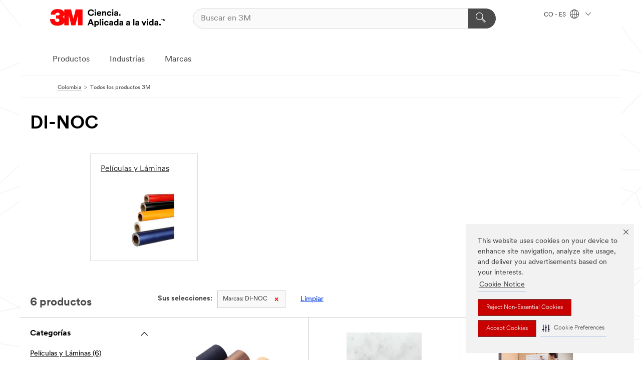

--- FILE ---
content_type: text/html; charset=UTF-8
request_url: https://www.3m.com.co/3M/es_CO/p/c/b/di-noc/
body_size: 13805
content:
<!DOCTYPE html>
<html lang="es-CO">
 <head><meta http-equiv="X-UA-Compatible" content="IE=EDGE"><script type="text/javascript" src="https://cdn-prod.securiti.ai/consent/auto_blocking/0638aaa2-354a-44c0-a777-ea4db9f7bf8a/db27e24d-aee0-4de3-b940-196e87e5a512.js"></script><script>(function(){var s=document.createElement('script');s.src='https://cdn-prod.securiti.ai/consent/cookie-consent-sdk-loader.js';s.setAttribute('data-tenant-uuid', '0638aaa2-354a-44c0-a777-ea4db9f7bf8a');s.setAttribute('data-domain-uuid', 'db27e24d-aee0-4de3-b940-196e87e5a512');s.setAttribute('data-backend-url', 'https://app.securiti.ai');s.setAttribute('data-skip-css', 'false');s.defer=true;var parent_node=document.head || document.body;parent_node.appendChild(s);})()</script><script src="https://tags.tiqcdn.com/utag/3m/redeploy-gdpr/prod/utag.sync.js"></script><script>if (typeof utag_data == 'undefined') utag_data = {};</script>
<title>DI-NOC | 3M Colombia</title>
  <meta charset="utf-8">
  <meta name="viewport" content="width=device-width, initial-scale=1.0">
<meta name="DCSext.Brand" content="DI-NOC">
<meta name="DCSext.Business" content="Transport & Electronic Bus Group">
<meta name="DCSext.CDC" content="KT">
<meta name="DCSext.Dimension_FUZE_Featured_Brands" content="DI-NOC">
<meta name="DCSext.Hierarchy" content="GPH19999">
<meta name="DCSext.ewcd_url" content="Z6_79L2HO02KO3O10Q639V7L0A534 | Z6_79L2HO02K0UHD0QDA6RMP87UP0">
<meta name="DCSext.locale" content="es_CO">
<meta name="DCSext.page" content="CORP_SNAPS_GPH_CO">
<meta name="DCSext.platform" content="FUZE">
<meta name="DCSext.site" content="CORP_SNAPS_GPH">
<meta name="WT.dcsvid" content="">
<meta name="application-name" content="MMM-ext">
<meta name="dc_coverage" content="CO">
<meta name="description" content="Todos los Productos">
<meta name="entity.categoryId" content="GPH19999">
<meta name="format-detection" content="telephone=no">
<meta name="generatedBySNAPS" content="true">
<meta http-equiv="cleartype" content="on">
<meta http-equiv="format-detection" content="telephone=no">
<meta http-equiv="imagetoolbar" content="no">
<meta name="mmmsite" content="CORP_SNAPS_GPH">
<meta name="pageTemplateId" content="PageSlot">
<meta name="mmm:serp" content="https://www.3m.com.co/3M/es_CO/p/c/b/di-noc/"/>
<link rel="canonical" href="https://www.3m.com.co/3M/es_CO/p/c/b/di-noc/" /><!--  <PageMap><DataObject type="server"><Attribute name="node">fd-5 | WebSphere_Portal</Attribute>
<Attribute name="placeUniquename">CORP_SNAPS_GPH</Attribute>
<Attribute name="sitebreadcrumb">Z6_79L2HO02K0UHD0QDA6RMP87UP0</Attribute>
<Attribute name="themeVersion">2025.12</Attribute>
<Attribute name="pageUniquename">CORP_SNAPS_GPH_CO</Attribute>
</DataObject>
<DataObject type="page"><Attribute name="site">Z6_79L2HO02KO3O10Q639V7L0A534 | CORP_SNAPS_GPH</Attribute>
<Attribute name="currentpage">Z6_79L2HO02K0UHD0QDA6RMP87UP0</Attribute>
<Attribute name="currentuniquename">CORP_SNAPS_GPH_CO</Attribute>
</DataObject>
</PageMap> --><link rel="shortcut icon" type="image/ico" href="/favicon.ico" />
<link rel="apple-touch-icon-precomposed" sizes="57x57" href="/3m_theme_assets/themes/3MTheme/assets/images/unicorn/3M_Bookmark_Icon_57x57.png" />
<link rel="apple-touch-icon-precomposed" sizes="60x60" href="/3m_theme_assets/themes/3MTheme/assets/images/unicorn/3M_Bookmark_Icon_60x60.png" />
<link rel="apple-touch-icon-precomposed" sizes="72x72" href="/3m_theme_assets/themes/3MTheme/assets/images/unicorn/3M_Bookmark_Icon_72x72.png" />
<link rel="apple-touch-icon-precomposed" sizes="76x76" href="/3m_theme_assets/themes/3MTheme/assets/images/unicorn/3M_Bookmark_Icon_76x76.png" />
<link rel="apple-touch-icon-precomposed" sizes="114x114" href="/3m_theme_assets/themes/3MTheme/assets/images/unicorn/3M_Bookmark_Icon_114x114.png" />
<link rel="apple-touch-icon-precomposed" sizes="120x120" href="/3m_theme_assets/themes/3MTheme/assets/images/unicorn/3M_Bookmark_Icon_120x120.png" />
<link rel="apple-touch-icon-precomposed" sizes="144x144" href="/3m_theme_assets/themes/3MTheme/assets/images/unicorn/3M_Bookmark_Icon_144x144.png" />
<link rel="apple-touch-icon-precomposed" sizes="152x152" href="/3m_theme_assets/themes/3MTheme/assets/images/unicorn/3M_Bookmark_Icon_152x152.png" />
<link rel="apple-touch-icon-precomposed" sizes="180x180" href="/3m_theme_assets/themes/3MTheme/assets/images/unicorn/3M_Bookmark_Icon_180x180.png" />
<meta name="msapplication-TileColor" content="#ffffff" />
<meta name="msapplication-square70x70logo" content="/3m_theme_assets/themes/3MTheme/assets/images/unicorn/smalltile.png" />
<meta name="msapplication-square150x150logo" content="/3m_theme_assets/themes/3MTheme/assets/images/unicorn/mediumtile.png" />
<meta name="msapplication-wide310x150logo" content="/3m_theme_assets/themes/3MTheme/assets/images/unicorn/widetile.png" />
<meta name="msapplication-square310x310logo" content="/3m_theme_assets/themes/3MTheme/assets/images/unicorn/largetile.png" />
<link rel="alternate" hreflang="es-GT" href="https://www.3m.com.gt/3M/es_GT/p/c/b/di-noc/" /><link rel="alternate" hreflang="ko-KR" href="https://www.3m.co.kr/3M/ko_KR/p/c/b/di-noc/" /><link rel="alternate" hreflang="es-MX" href="https://www.3m.com.mx/3M/es_MX/p/c/b/di-noc/" /><link rel="alternate" hreflang="fr-BE" href="https://www.3mbelgique.be/3M/fr_BE/p/c/b/di-noc/" /><link rel="alternate" hreflang="es-PA" href="https://www.3m.com.pa/3M/es_PA/p/c/b/di-noc/" /><link rel="alternate" hreflang="zh-TW" href="https://www.3m.com.tw/3M/zh_TW/p/c/b/di-noc/" /><link rel="alternate" hreflang="zh-HK" href="https://www.3m.com.hk/3M/zh_HK/p/c/b/di-noc/" /><link rel="alternate" hreflang="es-HN" href="https://www.3m.com.hn/3M/es_HN/p/c/b/di-noc/" /><link rel="alternate" hreflang="en-KW" href="https://www.3m.com.kw/3M/en_KW/p/c/b/di-noc/" /><link rel="alternate" hreflang="hu-HU" href="https://www.3mmagyarorszag.hu/3M/hu_HU/p/c/b/di-noc/" /><link rel="alternate" hreflang="th-TH" href="https://www.3m.co.th/3M/th_TH/p/c/b/di-noc/" /><link rel="alternate" hreflang="es-CL" href="https://www.3mchile.cl/3M/es_CL/p/c/b/di-noc/" /><link rel="alternate" hreflang="da-DK" href="https://www.3mdanmark.dk/3M/da_DK/p/c/b/di-noc/" /><link rel="alternate" hreflang="tr-TR" href="https://www.3m.com.tr/3M/tr_TR/p/c/b/di-noc/" /><link rel="alternate" hreflang="en-JM" href="https://www.3m.com.jm/3M/en_JM/p/c/b/di-noc/" /><link rel="alternate" hreflang="pt-PT" href="https://www.3m.com.pt/3M/pt_PT/p/c/b/di-noc/" /><link rel="alternate" hreflang="vi-VN" href="https://www.3m.com.vn/3M/vi_VN/p/c/b/di-noc/" /><link rel="alternate" hreflang="en-US" href="https://www.3m.com/3M/en_US/p/c/b/di-noc/" /><link rel="alternate" hreflang="sv-SE" href="https://www.3msverige.se/3M/sv_SE/p/c/b/di-noc/" /><link rel="alternate" hreflang="es-BO" href="https://www.3m.com.bo/3M/es_BO/p/c/b/di-noc/" /><link rel="alternate" hreflang="en-SG" href="https://www.3m.com.sg/3M/en_SG/p/c/b/di-noc/" /><link rel="alternate" hreflang="es-DO" href="https://www.3m.com.do/3M/es_DO/p/c/b/di-noc/" /><link rel="alternate" hreflang="en-NZ" href="https://www.3mnz.co.nz/3M/en_NZ/p/c/b/di-noc/" /><link rel="alternate" hreflang="es-UY" href="https://www.3m.com.uy/3M/es_UY/p/c/b/di-noc/" /><link rel="alternate" hreflang="de-CH" href="https://www.3mschweiz.ch/3M/de_CH/p/c/b/di-noc/" /><link rel="alternate" hreflang="en-HR" href="https://www.3m.com.hr/3M/hr_HR/p/c/b/di-noc/" /><link rel="alternate" hreflang="en-LV" href="https://www.3m.com.lv/3M/lv_LV/p/c/b/di-noc/" /><link rel="alternate" hreflang="en-ZA" href="https://www.3m.co.za/3M/en_ZA/p/c/b/di-noc/" /><link rel="alternate" hreflang="fi-FI" href="https://www.3msuomi.fi/3M/fi_FI/p/c/b/di-noc/" /><link rel="alternate" hreflang="en-IL" href="https://www.3misrael.co.il/3M/en_IL/p/c/b/di-noc/" /><link rel="alternate" hreflang="fr-FR" href="https://www.3mfrance.fr/3M/fr_FR/p/c/b/di-noc/" /><link rel="alternate" hreflang="de-AT" href="https://www.3maustria.at/3M/de_AT/p/c/b/di-noc/" /><link rel="alternate" hreflang="fr-CH" href="https://www.3msuisse.ch/3M/fr_CH/p/c/b/di-noc/" /><link rel="alternate" hreflang="en-ID" href="https://www.3m.co.id/3M/en_ID/p/c/b/di-noc/" /><link rel="alternate" hreflang="no-NO" href="https://www.3mnorge.no/3M/no_NO/p/c/b/di-noc/" /><link rel="alternate" hreflang="en-AU" href="https://www.3m.com.au/3M/en_AU/p/c/b/di-noc/" /><link rel="alternate" hreflang="en-LB" href="https://www.3m.com/3M/en_LB/p/c/b/di-noc/" /><link rel="alternate" hreflang="nl-NL" href="https://www.3mnederland.nl/3M/nl_NL/p/c/b/di-noc/" /><link rel="alternate" hreflang="fr-CA" href="https://www.3mcanada.ca/3M/fr_CA/p/c/b/di-noc/" /><link rel="alternate" hreflang="es-AR" href="https://www.3m.com.ar/3M/es_AR/p/c/b/di-noc/" /><link rel="alternate" hreflang="es-CR" href="https://www.3m.co.cr/3M/es_CR/p/c/b/di-noc/" /><link rel="alternate" hreflang="en-MY" href="https://www.3m.com.my/3M/en_MY/p/c/b/di-noc/" /><link rel="alternate" hreflang="es-SV" href="https://www.3m.com.sv/3M/es_SV/p/c/b/di-noc/" /><link rel="alternate" hreflang="pt-BR" href="https://www.3m.com.br/3M/pt_BR/p/c/b/di-noc/" /><link rel="alternate" hreflang="de-DE" href="https://www.3mdeutschland.de/3M/de_DE/p/c/b/di-noc/" /><link rel="alternate" hreflang="en-BG" href="https://www.3mbulgaria.bg/3M/bg_BG/p/c/b/di-noc/" /><link rel="alternate" hreflang="cs-CZ" href="https://www.3m.cz/3M/cs_CZ/p/c/b/di-noc/" /><link rel="alternate" hreflang="en-AE" href="https://www.3mae.ae/3M/en_AE/p/c/b/di-noc/" /><link rel="alternate" hreflang="pl-PL" href="https://www.3mpolska.pl/3M/pl_PL/p/c/b/di-noc/" /><link rel="alternate" hreflang="en-RS" href="https://www.3m.co.rs/3M/sr_RS/p/c/b/di-noc/" /><link rel="alternate" hreflang="en-EE" href="https://www.3m.com.ee/3M/et_EE/p/c/b/di-noc/" /><link rel="alternate" hreflang="sk-SK" href="https://www.3mslovensko.sk/3M/sk_SK/p/c/b/di-noc/" /><link rel="alternate" hreflang="en-HK" href="https://www.3m.com.hk/3M/en_HK/p/c/b/di-noc/" /><link rel="alternate" hreflang="it-IT" href="https://www.3mitalia.it/3M/it_IT/p/c/b/di-noc/" /><link rel="alternate" hreflang="en-RO" href="https://www.3m.com.ro/3M/ro_RO/p/c/b/di-noc/" /><link rel="alternate" hreflang="en-IE" href="https://www.3mireland.ie/3M/en_IE/p/c/b/di-noc/" /><link rel="alternate" hreflang="en-CA" href="https://www.3mcanada.ca/3M/en_CA/p/c/b/di-noc/" /><link rel="alternate" hreflang="en-NG" href="https://www.3mnigeria.com.ng/3M/en_NG/p/c/b/di-noc/" /><link rel="alternate" hreflang="en-PK" href="https://www.3m.com.pk/3M/en_PK/p/c/b/di-noc/" /><link rel="alternate" hreflang="nl-BE" href="https://www.3mbelgie.be/3M/nl_BE/p/c/b/di-noc/" /><link rel="alternate" hreflang="en-KE" href="https://www.3m.co.ke/3M/en_KE/p/c/b/di-noc/" /><link rel="alternate" hreflang="es-ES" href="https://www.3m.com.es/3M/es_ES/p/c/b/di-noc/" /><link rel="alternate" hreflang="en-MA" href="https://www.3mmaroc.ma/3M/fr_MA/p/c/b/di-noc/" /><link rel="alternate" hreflang="es-CO" href="https://www.3m.com.co/3M/es_CO/p/c/b/di-noc/" /><link rel="alternate" hreflang="en-SI" href="https://www.3m.com/3M/sl_SI/p/c/b/di-noc/" /><link rel="alternate" hreflang="en-QA" href="https://www.3m.com.qa/3M/en_QA/p/c/b/di-noc/" /><link rel="alternate" hreflang="en-KZ" href="https://www.3mkazakhstan.com/3M/ru_KZ/p/c/b/di-noc/" /><link rel="alternate" hreflang="en-SA" href="https://www.3m.com.sa/3M/en_SA/p/c/b/di-noc/" /><link rel="alternate" hreflang="en-LT" href="https://www.3mlietuva.lt/3M/lt_LT/p/c/b/di-noc/" /><link rel="alternate" hreflang="es-PY" href="https://www.3m.com.py/3M/es_PY/p/c/b/di-noc/" /><link rel="alternate" hreflang="en-GR" href="https://www.3mhellas.gr/3M/el_GR/p/c/b/di-noc/" /><link rel="alternate" hreflang="es-EC" href="https://www.3m.com.ec/3M/es_EC/p/c/b/di-noc/" /><link rel="alternate" hreflang="en-IN" href="https://www.3mindia.in/3M/en_IN/p/c/b/di-noc/" /><link rel="alternate" hreflang="es-NI" href="https://www.3m.com.ni/3M/es_NI/p/c/b/di-noc/" /><link rel="alternate" hreflang="en-TT" href="https://www.3m.com.tt/3M/en_TT/p/c/b/di-noc/" /><link rel="alternate" hreflang="es-PE" href="https://www.3m.com.pe/3M/es_PE/p/c/b/di-noc/" /><link rel="alternate" hreflang="en-PH" href="https://www.3mphilippines.com.ph/3M/en_PH/p/c/b/di-noc/" /><link rel="alternate" hreflang="en-GB" href="https://www.3m.co.uk/3M/en_GB/p/c/b/di-noc/" /><link rel="stylesheet" href="/3m_theme_assets/themes/3MTheme/assets/css/build/phoenix.css?v=3.183.1" />
<link rel="stylesheet" href="/3m_theme_assets/themes/3MTheme/assets/css/unicorn-icons.css?v=3.183.1" />
<link rel="stylesheet" media="print" href="/3m_theme_assets/themes/3MTheme/assets/css/build/unicorn-print.css?v=3.183.1" />
<link rel="stylesheet" href="/3m_theme_assets/static/MDS/mammoth.css?v=3.183.1" />
<!--[if IE]><![endif]-->
<!--[if (IE 8)|(IE 7)]>
<script type="text/javascript">
document.getElementById("js-main_style").setAttribute("href", "");
</script>

<![endif]-->
<!--[if lte IE 6]><![endif]-->
<script type="text/javascript" src="/3m_theme_assets/themes/3MTheme/assets/scripts/mmmSettings.js"></script><link rel="stylesheet" href="/3m_theme_assets/themes/3MTheme/assets/css/build/gsn.css" />
<link rel="stylesheet" href="/3m_theme_assets/themes/3MTheme/assets/css/static/MyAccountDropdown/MyAccountDropdown.css" />


<script>(window.BOOMR_mq=window.BOOMR_mq||[]).push(["addVar",{"rua.upush":"false","rua.cpush":"false","rua.upre":"false","rua.cpre":"false","rua.uprl":"false","rua.cprl":"false","rua.cprf":"false","rua.trans":"","rua.cook":"false","rua.ims":"false","rua.ufprl":"false","rua.cfprl":"false","rua.isuxp":"false","rua.texp":"norulematch","rua.ceh":"false","rua.ueh":"false","rua.ieh.st":"0"}]);</script>
                              <script>!function(e){var n="https://s.go-mpulse.net/boomerang/";if("False"=="True")e.BOOMR_config=e.BOOMR_config||{},e.BOOMR_config.PageParams=e.BOOMR_config.PageParams||{},e.BOOMR_config.PageParams.pci=!0,n="https://s2.go-mpulse.net/boomerang/";if(window.BOOMR_API_key="UWRYR-C88R8-XEZDS-AZ97P-LXP2F",function(){function e(){if(!o){var e=document.createElement("script");e.id="boomr-scr-as",e.src=window.BOOMR.url,e.async=!0,i.parentNode.appendChild(e),o=!0}}function t(e){o=!0;var n,t,a,r,d=document,O=window;if(window.BOOMR.snippetMethod=e?"if":"i",t=function(e,n){var t=d.createElement("script");t.id=n||"boomr-if-as",t.src=window.BOOMR.url,BOOMR_lstart=(new Date).getTime(),e=e||d.body,e.appendChild(t)},!window.addEventListener&&window.attachEvent&&navigator.userAgent.match(/MSIE [67]\./))return window.BOOMR.snippetMethod="s",void t(i.parentNode,"boomr-async");a=document.createElement("IFRAME"),a.src="about:blank",a.title="",a.role="presentation",a.loading="eager",r=(a.frameElement||a).style,r.width=0,r.height=0,r.border=0,r.display="none",i.parentNode.appendChild(a);try{O=a.contentWindow,d=O.document.open()}catch(_){n=document.domain,a.src="javascript:var d=document.open();d.domain='"+n+"';void(0);",O=a.contentWindow,d=O.document.open()}if(n)d._boomrl=function(){this.domain=n,t()},d.write("<bo"+"dy onload='document._boomrl();'>");else if(O._boomrl=function(){t()},O.addEventListener)O.addEventListener("load",O._boomrl,!1);else if(O.attachEvent)O.attachEvent("onload",O._boomrl);d.close()}function a(e){window.BOOMR_onload=e&&e.timeStamp||(new Date).getTime()}if(!window.BOOMR||!window.BOOMR.version&&!window.BOOMR.snippetExecuted){window.BOOMR=window.BOOMR||{},window.BOOMR.snippetStart=(new Date).getTime(),window.BOOMR.snippetExecuted=!0,window.BOOMR.snippetVersion=12,window.BOOMR.url=n+"UWRYR-C88R8-XEZDS-AZ97P-LXP2F";var i=document.currentScript||document.getElementsByTagName("script")[0],o=!1,r=document.createElement("link");if(r.relList&&"function"==typeof r.relList.supports&&r.relList.supports("preload")&&"as"in r)window.BOOMR.snippetMethod="p",r.href=window.BOOMR.url,r.rel="preload",r.as="script",r.addEventListener("load",e),r.addEventListener("error",function(){t(!0)}),setTimeout(function(){if(!o)t(!0)},3e3),BOOMR_lstart=(new Date).getTime(),i.parentNode.appendChild(r);else t(!1);if(window.addEventListener)window.addEventListener("load",a,!1);else if(window.attachEvent)window.attachEvent("onload",a)}}(),"".length>0)if(e&&"performance"in e&&e.performance&&"function"==typeof e.performance.setResourceTimingBufferSize)e.performance.setResourceTimingBufferSize();!function(){if(BOOMR=e.BOOMR||{},BOOMR.plugins=BOOMR.plugins||{},!BOOMR.plugins.AK){var n=""=="true"?1:0,t="",a="aoioxpaxyzh3s2ltnjbq-f-044c2273f-clientnsv4-s.akamaihd.net",i="false"=="true"?2:1,o={"ak.v":"39","ak.cp":"832420","ak.ai":parseInt("281472",10),"ak.ol":"0","ak.cr":9,"ak.ipv":4,"ak.proto":"h2","ak.rid":"15772152","ak.r":47376,"ak.a2":n,"ak.m":"dscx","ak.n":"essl","ak.bpcip":"3.144.235.0","ak.cport":58862,"ak.gh":"23.200.85.101","ak.quicv":"","ak.tlsv":"tls1.3","ak.0rtt":"","ak.0rtt.ed":"","ak.csrc":"-","ak.acc":"","ak.t":"1769171523","ak.ak":"hOBiQwZUYzCg5VSAfCLimQ==5Sbgl0gpJVEt8aSGlFZZ1ZPI2rX3Eo/[base64]/ufHLdrf9WM0voKZ6X03qJnr7EqVhhAy4r3KDuLEgF09AbdlM9iKWXmSciwp38MmtMs3lqhSGkCHzJywxEH8iXn4eaH2CKJ4X0yWkLm1OQVb5zow27I0HTEqwAm8tWOxxs+ULmeL0NaJE6QVA9ltoKH2qtlQ5RAkG0=","ak.pv":"279","ak.dpoabenc":"","ak.tf":i};if(""!==t)o["ak.ruds"]=t;var r={i:!1,av:function(n){var t="http.initiator";if(n&&(!n[t]||"spa_hard"===n[t]))o["ak.feo"]=void 0!==e.aFeoApplied?1:0,BOOMR.addVar(o)},rv:function(){var e=["ak.bpcip","ak.cport","ak.cr","ak.csrc","ak.gh","ak.ipv","ak.m","ak.n","ak.ol","ak.proto","ak.quicv","ak.tlsv","ak.0rtt","ak.0rtt.ed","ak.r","ak.acc","ak.t","ak.tf"];BOOMR.removeVar(e)}};BOOMR.plugins.AK={akVars:o,akDNSPreFetchDomain:a,init:function(){if(!r.i){var e=BOOMR.subscribe;e("before_beacon",r.av,null,null),e("onbeacon",r.rv,null,null),r.i=!0}return this},is_complete:function(){return!0}}}}()}(window);</script></head>
<body class="MMM--bodyContain MMM--body_1440"><div class="MMM--skipMenu" id="top"><ul class="MMM--skipList"><li><a href="#js-gsnMenu">Ir al CO de navegación</a></li><li><a href="#ssnMenu">Ir al CORP_SNAPS_GPH de navegación</a></li><li><a href="#pageContent">Ir al contenido de página</a></li><li><a href="#js-searchBar">Ir al motor de búsqueda</a></li><li><a href="#help--links">Ir a la información de contacto</a></li><li><a href="/3M/es_CO/inicio/mapa-del-sitio/">Ir al Mapa del Sitio</a></li></ul>
</div>

    <div id="js-bodyWrapper" class="MMM--themeWrapper">
        <div class="m-dropdown-list_overlay"></div>
    <nav class="m-nav">      
      <div class="is-header_container h-fitWidth m-header_container">
        <div class="m-header">          
          <a href="/3M/es_CO/inicio/" aria-label="3M Logo - Opens in a new window" class="is-3MLogo m-header_logo l-smallMarginRight h-linkNoUnderline l-centerVertically" title="3M en Colombia">
            <img class="h-onDesktop m-header_logoImg" src="/3m_theme_assets/themes/3MTheme/assets/images/unicorn/Logo-es.png" alt="Logo 3M" />
            <img class="h-notOnDesktop l-img" src="/3m_theme_assets/themes/3MTheme/assets/images/unicorn/Logo_mobile.png" alt="Logo 3M" />
          </a>                          

          

<div class="m-header_search l-smallMarginRight">
  <form class="h-fitHeight" id="typeahead-root" action="/3M/es_CO/p/">
    <input id="js-searchBar" class="m-header_searchbar h-fitWidth h-fitHeight l-centerVertically is-searchbar" name="Ntt" type="search" placeholder="Buscar en 3M" aria-label="Buscar">
    <button class="m-header_searchbutton" type="submit" value="Buscar" aria-label="Buscar">
      <i class="MMM--icn MMM--icn_search color--white"></i>
    </button>
  </form>
</div>


          <div style="display: inline-block" class="h-notOnDesktop">
            <div class="m-header_menu l-centerVertically h-notOnDesktop">
              <a href="#" class="h-linkNoUnderline link--dark is-header_menuLink is-collapsed m-header_menuLink" aria-haspopup="true" aria-controls="navOptions" aria-label="Abrir Búsqueda" data-openlabel="Abrir Búsqueda" data-closelabel="Cerrar">
                <i class="MMM--icn MMM--icn_hamburgerMenu is-header_menuIcon m-header_menuIcn"></i>
              </a>
              <i class="MMM--icn MMM--icn_close link--dark m-header_hiddenIcn m-header_menuIcn"></i>
            </div>
          </div>
          <div class="m-header--fix"></div>
        </div>
                
        
        <div class="m-header-madbar h-notOnDesktop">
          <div class="MAD-Bar">
            <div class="m-account mad-section">
              
            </div>
          </div>
        </div>
                
        <div class="m-header_overlay"></div>
        
        <!-- Profile Management Pop-Up -->

        <div class="is-dropdown h-hidden m-navbar_container">
          <div class="m-navbar_overlay h-fitHeight h-notOnMobile is-overlay h-notOnDesktop"></div>
          <div class="m-navbar">
            <div class="m-navbar_level-1 js-navbar_level-1">

              
              <div class="m-navbar_localization l-centerVertically">
                <a href="#" class="link--dark l-centerVertically is-localeToggle">CO - ES
                  <i class="MMM--icn MMM--icn_localizationGlobe l-centerVertically m-navbar_localGlobe" style="padding-left: 5px;"></i>
                  <i class="MMM--icn MMM--icn_down_arrow h-onDesktop" style="padding-left: 10px; font-size: 11px;"></i></a>
              </div>
              <div id="js-gsnMenu" class="m-navbar_nav">

                
<ul id="navOptions" role="menubar">
<li class="m-navbar_listItem">
        <a href="#" id="navbar_link-products" class="is-navbar_link m-navbar_link" aria-haspopup="true" aria-expanded="false">Productos</a>
      </li><li class="m-navbar_listItem">
        <a href="#" id="navbar_link-industries" class="is-navbar_link m-navbar_link" aria-haspopup="true" aria-expanded="false">Industrias</a>
      </li><li class="m-navbar_listItem">
        <a href="#" id="navbar_link-brands" class="is-navbar_link m-navbar_link" aria-haspopup="true" aria-expanded="false">Marcas</a>
      </li>
</ul>
<div class="m-navbar_localOverlay is-localePopUp h-hidden">
  <div class="m-navbar_localPopup m-navbar_popup font--standard" aria-modal="true" role="dialog" aria-label="language switcher dialog">
    <button
      class="m-navbar-localClose m-btn--close color--silver is-close h-notOnDesktop"
      aria-label="Cerrar"><i class="MMM--icn MMM--icn_close"></i></button>
    <div class="font--standard m-navbar_popupTitle">3M en Colombia</div>
    <form>
      <div class="font--standard m-navbar_popupOptions"><input type="radio" name="locale" value="https://www.3m.com.co/3M/es_CO/p/c/b/di-noc/" id="locale-co-es" class="m-radioInput" checked>
      	    <label class="m-radioInput_label" for="locale-co-es">Espa&ntilde;ol - ES</label><br></div>
      <a href="https://www.3m.com/3M/en_US/select-location/" aria-label="Change 3M Location" class="link">Change 3M Location</a>
      <button type="submit" value="Enviar" class="m-btn m-btn--red m-navbar_localeSave is-saveLocale">Guardar</button>
    </form>
  </div>
  <div class="m-overlay h-onDesktop is-close"></div>
</div>
              </div>
            </div>

            <div class="m-dropdown-list js-navbar_level-2">

              <!-- Dropdown Lists Header -->
<div class="m-dropdown-list_header">
  <button class="m-dropdown-list_backBtn js-dropdown-list_backBtn">
    <i class="MMM--icn MMM--icn_lt2"></i>
  </button>
  <div class="m-dropdown-list_title">
<label id="dropdown-list_products-title">Productos</label>
      <label id="dropdown-list_industries-title">Industrias</label>
      <label id="dropdown-list_brands-title">Marcas</label>
      
  </div>
</div><!-- End of the dropdown list header --><ul id="products-list" class="l-dropdown-list_container" role="menu" aria-hidden="true"><li class="l-dropdown-list" role="menuitem">
      <a href="/3M/es_CO/p/c/abrasivos/" aria-label="Abrasivos" class="isInside MMM--basicLink">
        Abrasivos
      </a>
    </li><li class="l-dropdown-list" role="menuitem">
      <a href="/3M/es_CO/p/c/acabados/" aria-label="Acabados" class="isInside MMM--basicLink">
        Acabados
      </a>
    </li><li class="l-dropdown-list" role="menuitem">
      <a href="/3M/es_CO/p/c/adhesivos/" aria-label="Adhesivos, Selladores y Masillas" class="isInside MMM--basicLink">
        Adhesivos, Selladores y Masillas
      </a>
    </li><li class="l-dropdown-list" role="menuitem">
      <a href="/3M/es_CO/p/c/casa/" aria-label="Casa" class="isInside MMM--basicLink">
        Casa
      </a>
    </li><li class="l-dropdown-list" role="menuitem">
      <a href="/3M/es_CO/p/c/cintas/" aria-label="Cintas" class="isInside MMM--basicLink">
        Cintas
      </a>
    </li><li class="l-dropdown-list" role="menuitem">
      <a href="/3M/es_CO/p/c/compuestos-abrillantadores/" aria-label="Compuestos y Abrillantadores" class="isInside MMM--basicLink">
        Compuestos y Abrillantadores
      </a>
    </li><li class="l-dropdown-list" role="menuitem">
      <a href="/3M/es_CO/p/c/electrico/" aria-label="Eléctrico" class="isInside MMM--basicLink">
        Eléctrico
      </a>
    </li><li class="l-dropdown-list" role="menuitem">
      <a href="/3M/es_CO/p/c/epp/" aria-label="Equipo de Protección Personal" class="isInside MMM--basicLink">
        Equipo de Protección Personal
      </a>
    </li><li class="l-dropdown-list" role="menuitem">
      <a href="/3M/es_CO/p/c/etiquetas/" aria-label="Etiquetas" class="isInside MMM--basicLink">
        Etiquetas
      </a>
    </li><li class="l-dropdown-list" role="menuitem">
      <a href="/3M/es_CO/p/c/herramientas-equipo/" aria-label="Herramientas y Equipos" class="isInside MMM--basicLink">
        Herramientas y Equipos
      </a>
    </li><li class="l-dropdown-list" role="menuitem">
      <a href="/3M/es_CO/p/c/lubricantes/" aria-label="Lubricantes" class="isInside MMM--basicLink">
        Lubricantes
      </a>
    </li><li class="l-dropdown-list" role="menuitem">
      <a href="/3M/es_CO/p/c/material-oficina/" aria-label="Material de Oficina" class="isInside MMM--basicLink">
        Material de Oficina
      </a>
    </li><li class="l-dropdown-list" role="menuitem">
      <a href="/3M/es_CO/p/c/materiales-avanzados/" aria-label="Materiales Avanzados" class="isInside MMM--basicLink">
        Materiales Avanzados
      </a>
    </li><li class="l-dropdown-list" role="menuitem">
      <a href="/3M/es_CO/p/c/medico/" aria-label="Médico" class="isInside MMM--basicLink">
        Médico
      </a>
    </li><li class="l-dropdown-list" role="menuitem">
      <a href="/3M/es_CO/p/c/peliculas-laminas/" aria-label="Películas y Láminas" class="isInside MMM--basicLink">
        Películas y Láminas
      </a>
    </li><li class="l-dropdown-list" role="menuitem">
      <a href="/3M/es_CO/p/c/productos-limpieza/" aria-label="Productos de Limpieza" class="isInside MMM--basicLink">
        Productos de Limpieza
      </a>
    </li><li class="l-dropdown-list" role="menuitem">
      <a href="/3M/es_CO/p/c/senalizacion-marcado/" aria-label="Señalización y Marcado" class="isInside MMM--basicLink">
        Señalización y Marcado
      </a>
    </li><li class="l-dropdown-list" role="menuitem">
      <a href="/3M/es_CO/p/c/suministros-pruebas-laboratorio/" aria-label="Suministros y Pruebas de Laboratorio" class="isInside MMM--basicLink">
        Suministros y Pruebas de Laboratorio
      </a>
    </li><li class="l-dropdown-list_last-item" role="menuitem"><a class="l-dropdown-list_view-all-products" href="/3M/es_CO/p/">Todos los Productos de 3M</a>     
      <button class="m-btn js-backtoTopBtn">
        <i class="MMM--icn MMM--icn_arrowUp"></i>
      </button>
    </li></ul>
<ul id="industries-list" class="l-dropdown-list_container" role="menu" aria-hidden="true"><li class="l-dropdown-list" role="menuitem">
      <a href="/3M/es_CO/automotriz/" aria-label="Automotriz" class="MMM--basicLink">
        Automotriz
      </a>
    </li><li class="l-dropdown-list" role="menuitem">
      <a href="/3M/es_CO/diseno-y-construccion/" aria-label="Diseño y Construcción" class="MMM--basicLink">
        Diseño y Construcción
      </a>
    </li><li class="l-dropdown-list" role="menuitem">
      <a href="/3M/es_CO/electronica/" aria-label="Electrónicos" class="MMM--basicLink">
        Electrónicos
      </a>
    </li><li class="l-dropdown-list" role="menuitem">
      <a href="/3M/es_CO/energia/" aria-label="Energía" class="MMM--basicLink">
        Energía
      </a>
    </li><li class="l-dropdown-list" role="menuitem">
      <a href="/3M/es_CO/manufactura/" aria-label="Manufactura" class="MMM--basicLink">
        Manufactura
      </a>
    </li><li class="l-dropdown-list" role="menuitem">
      <a href="/3M/es_CO/seguridad/" aria-label="Seguridad" class="MMM--basicLink">
        Seguridad
      </a>
    </li><li class="l-dropdown-list" role="menuitem">
      <a href="/3M/es_CO/soluciones-comerciales/" aria-label="Soluciones comerciales" class="MMM--basicLink">
        Soluciones comerciales
      </a>
    </li><li class="l-dropdown-list" role="menuitem">
      <a href="/3M/es_CO/consumo/" aria-label="Soluciones para consumo" class="MMM--basicLink">
        Soluciones para consumo
      </a>
    </li><li class="l-dropdown-list" role="menuitem">
      <a href="/3M/es_CO/transporte/" aria-label="Transporte" class="MMM--basicLink">
        Transporte
      </a>
    </li><div class="l-dropdown-list_industries-image">
      <img class="img img_stretch mix-MMM--img_fancy" src="https://multimedia.3m.com/mws/media/1812021O/industry-feature-image.png" alt="Un trabajador de una fábrica de automóviles que inspecciona la línea de producción.">
      <p>En 3M, descubrimos e innovamos en casi toda industria para ayudar a resolver problemas alrededor del mundo.</p>
    </div></ul>
<ul id="brands-list" class="l-dropdown-list_container" role="menu" aria-hidden="true"><li class="l-dropdown-list l-dropdown-list_brands" role="menuitem">  
      <div class="l-dropdown-logo_container">
        <div class="l-dropdown-logo_sprite">
          <img src="https://multimedia.3m.com/mws/media/1815182O/littmann-brand-logo.png" alt="3M™ Littmann® Estetoscopios">
        </div>
        <label class="l-dropdown-logo_label">3M™ Littmann® Estetoscopios</label>
      </div>  
      <div class="l-dropdown-links_container"><a class="m-btn m-btn--red m-btn--fullWidth" href="/3M/es_CO/p/c/b/littmann/" aria-label="3M™ Littmann® Estetoscopios Productos" >Productos</a>
      </div>
    </li><li class="l-dropdown-list l-dropdown-list_brands" role="menuitem">  
      <div class="l-dropdown-logo_container">
        <div class="l-dropdown-logo_sprite">
          <img src="https://multimedia.3m.com/mws/media/1815179O/command-brand-logo.png" alt="Command™">
        </div>
        <label class="l-dropdown-logo_label">Command™</label>
      </div>  
      <div class="l-dropdown-links_container"><a class="m-btn m-btn--red m-btn--fullWidth" href="/3M/es_CO/p/c/b/command/" aria-label="Productos Command™" >Productos</a>
      </div>
    </li><li class="l-dropdown-list l-dropdown-list_brands" role="menuitem">  
      <div class="l-dropdown-logo_container">
        <div class="l-dropdown-logo_sprite">
          <img src="https://multimedia.3m.com/mws/media/1815183O/nexcare-brand-logo.png" alt="Nexcare™">
        </div>
        <label class="l-dropdown-logo_label">Nexcare™</label>
      </div>  
      <div class="l-dropdown-links_container"><a class="m-btn m-btn--red m-btn--fullWidth" href="/3M/es_CO/p/c/b/nexcare/" aria-label="Productos Nexcare™" >Productos</a><a href="https://www.nexcare.3m.com.co/3M/es_CO/nexcare-la/" class="m-btn m-btn--light m-btn--fullWidth" aria-label="Marca Nexcare™">Sitio de Marca<i class="MMM--icn MMM--icn_arrowJump"></i></a>
      </div>
    </li><li class="l-dropdown-list l-dropdown-list_brands" role="menuitem">  
      <div class="l-dropdown-logo_container">
        <div class="l-dropdown-logo_sprite">
          <img src="https://multimedia.3m.com/mws/media/1815184O/post-it-brand-logo.png" alt="Post-it®">
        </div>
        <label class="l-dropdown-logo_label">Post-it®</label>
      </div>  
      <div class="l-dropdown-links_container"><a class="m-btn m-btn--red m-btn--fullWidth" href="/3M/es_CO/p/c/b/post-it/" aria-label="Productos Post-it®" >Productos</a>
      </div>
    </li><li class="l-dropdown-list l-dropdown-list_brands" role="menuitem">  
      <div class="l-dropdown-logo_container">
        <div class="l-dropdown-logo_sprite">
          <img src="https://multimedia.3m.com/mws/media/1815186O/scotch-brite-brand-logo.png" alt="Scotch-Brite™">
        </div>
        <label class="l-dropdown-logo_label">Scotch-Brite™</label>
      </div>  
      <div class="l-dropdown-links_container"><a class="m-btn m-btn--red m-btn--fullWidth" href="/3M/es_CO/p/c/b/scotch-brite/" aria-label="Productos Scotch-Brite™" >Productos</a>
      </div>
    </li><li class="l-dropdown-list l-dropdown-list_brands" role="menuitem">  
      <div class="l-dropdown-logo_container">
        <div class="l-dropdown-logo_sprite">
          <img src="https://multimedia.3m.com/mws/media/1815185O/scotch-brand-brand-logo.png" alt="Scotch™">
        </div>
        <label class="l-dropdown-logo_label">Scotch™</label>
      </div>  
      <div class="l-dropdown-links_container"><a class="m-btn m-btn--red m-btn--fullWidth" href="/3M/es_CO/p/c/b/scotch/" aria-label="Productos Scotch™" >Productos</a>
      </div>
    </li>  
  <li class="l-dropdown-list_viewbrands"></li>
</ul>

            </div>            
          </div>
        </div>
      </div>
    </nav>
    <div class="m-navbar_profileOverlay is-profileToggle is-close h-hidden"></div>
    <div class="m-navbar_signInOverlay m-overlay is-signInToggle is-close h-hidden"></div>
<div class="MMM--site-bd">
  <div class="MMM--grids" id="pageContent">
  <div class="MMM--siteNav">
  <div class="MMM--breadcrumbs_theme">
  <ol class="MMM--breadcrumbs-list" itemscope itemtype="https://schema.org/BreadcrumbList"><li itemprop="itemListElement" itemscope itemtype="https://schema.org/ListItem"><a href="/3M/es_CO/inicio/" itemprop="item"><span itemprop="name">Colombia</span></a><i class="MMM--icn MMM--icn_breadcrumb"></i>
          <meta itemprop="position" content="1" /></li><li itemprop="itemListElement" itemscope itemtype="https://schema.org/ListItem"><span itemprop="name">Todos los productos 3M</span><link itemprop="url" href="/3M/es_CO/p/"><meta itemprop="position" content="2" /></li></ol>
  
</div>

        </div><div class="hiddenWidgetsDiv">
	<!-- widgets in this container are hidden in the UI by default -->
	<div class='component-container ibmDndRow hiddenWidgetsContainer id-Z7_79L2HO02K0UHD0QDA6RMP87UP5' name='ibmHiddenWidgets' ></div><div style="clear:both"></div>
</div>

<div class="MMM--grids">
  <div class='component-container MMM--grids-col_single MMM--grids-col ibmDndColumn id-Z7_79L2HO02K0UHD0QDA6RMP87UP3' name='ibmMainContainer' ><div class='component-control id-Z7_79L2HO02K0UHD0QDA6RMP87HR2' ><span id="Z7_79L2HO02K0UHD0QDA6RMP87HR2"></span><html><head><meta name="viewport" content="width=device-width"/><script>window.__INITIAL_DATA = {"queryId":"3ecf5afc-e2db-41d7-a07a-f1679c69dd92","endpoints":{"pcpShowNext":"https://www.3m.com.co/snaps2/api/pcp-show-next/https/www.3m.com.co/3M/es_CO/p/c/b/di-noc/","pcpFilter":"https://www.3m.com.co/snaps2/api/pcp/https/www.3m.com.co/3M/es_CO/p/c/b/di-noc/","analyticsUrl":"https://searchapi.3m.com/search/analytics/v1/public/signal/?client=3mcom","pcpShowMoreHidden":"","snapServerUrl":"https://www.3m.com.co/snaps2/"},"total":6,"greater":false,"items":[{"hasMoreOptions":true,"imageUrl":"https://multimedia.3m.com/mws/media/2285034J/af-product-image-main.jpg","altText":"af-product-image-main.tif","name":"Acabados Arquitectónicos 3M™ DI-NOC™","url":"https://www.3m.com.co/3M/es_CO/p/d/b5005444006/","isParent":true,"position":0,"stockNumber":"B5005444006","originalMmmid":"B5005444006","displayScope":["3mcom"]},{"hasMoreOptions":true,"imageUrl":"https://multimedia.3m.com/mws/media/1042118J/st-024til.jpg","altText":"ST-024TIL.jpg","name":"Acabados Arquitectónicos 3M™ DI-NOC™ para Parede de Azulejo","url":"https://www.3m.com.co/3M/es_CO/p/d/b5005063080/","isParent":true,"position":1,"stockNumber":"B5005063080","originalMmmid":"B5005063080","displayScope":["3mcom"]},{"hasMoreOptions":false,"imageUrl":"https://multimedia.3m.com/mws/media/768644J/3m-whiteboard-film-wh-111.jpg","altText":"111.jpg","name":"Película de Pizarra 3M™ DI-NOC™ WH-111, Superficie Funcional, 1250 mm x 30 m","url":"https://www.3m.com.co/3M/es_CO/p/d/v000585726/","isParent":true,"position":2,"stockNumber":"JR420074668","originalMmmid":"JR420074668","displayScope":["3mcom"]},{"hasMoreOptions":false,"imageUrl":"https://multimedia.3m.com/mws/media/2397998J/3m-di-noc-architectural-finishes-e-series-po-polyolefin-film-main-image.jpg","altText":"non-pvc-film-main-image.jpg","name":"Acabado Arquitectónico de Poliolefina 3M™ DI-NOC™ Série E WG-5590E, Madera, 1.22 m x 50 m, 1 Rollo/Paquete","url":"https://www.3m.com.co/3M/es_CO/p/d/b5005493012/","isParent":true,"position":3,"stockNumber":"B5005493012","originalMmmid":"B5005493012","displayScope":["3mcom"]},{"hasMoreOptions":true,"imageUrl":"https://multimedia.3m.com/mws/media/725369J/di-noc-pattern-wg-1141-flat.jpg","altText":"NEW_2011_rgb.tif","name":"Acabado Arquitectónico 3M™ DI-NOC™ Resistente a la Abrasión","url":"https://www.3m.com.co/3M/es_CO/p/d/b5005018017/","isParent":true,"position":4,"stockNumber":"B5005018017","originalMmmid":"B5005018017","displayScope":["3mcom"]},{"hasMoreOptions":true,"imageUrl":"https://multimedia.3m.com/mws/media/2398162J/3m-di-noc-architectural-finishes-e-series-rc-recycled-content-film-main-image.jpg","altText":"recycled-content-film-main-image.jpg","name":"Acabado Arquitetônico Reciclado 3M™ DI-NOC™ Serie E","url":"https://www.3m.com.co/3M/es_CO/p/d/b5005523008/","isParent":true,"position":5,"stockNumber":"B5005523008","originalMmmid":"B5005523008","displayScope":["3mcom"]}],"aggregations":{"sticky":{"industries":{"isMultiSelect":false,"name":"Industrias","facets":[{"id":"pvetg2391","value":"Diseño y Construcción","count":6,"url":"https://www.3m.com.co/3M/es_CO/p/c/b/di-noc/i/diseno-y-construccion/","api":"https://www.3m.com.co/snaps2/api/pcp/https/www.3m.com.co/3M/es_CO/p/c/b/di-noc/i/diseno-y-construccion/","selected":false},{"id":"pvetg2388","value":"Soluciones comerciales","count":5,"url":"https://www.3m.com.co/3M/es_CO/p/c/b/di-noc/i/soluciones-comerciales/","api":"https://www.3m.com.co/snaps2/api/pcp/https/www.3m.com.co/3M/es_CO/p/c/b/di-noc/i/soluciones-comerciales/","selected":false}]},"categories":{"isMultiSelect":false,"name":"Categorías","facets":[{"id":"GPH10003","value":"Películas y Láminas","count":6,"url":"https://www.3m.com.co/3M/es_CO/p/c/peliculas-laminas/b/di-noc/","api":"https://www.3m.com.co/snaps2/api/pcp/https/www.3m.com.co/3M/es_CO/p/c/peliculas-laminas/b/di-noc/","altText":"No alt_text","selected":false,"imageUrl":"https://multimedia.3m.com/mws/media/1852829J/films.jpg"}]}}},"breadBox":[{"value":["DI-NOC"],"type":"featuredBrands","name":"Marcas","removeUrl":"https://www.3m.com.co/3M/es_CO/p/"}],"breadCrumb":[{"value":"Todos los Productos","gphId":"GPH19999"}],"canonicalUrl":"https://www.3m.com.co/3M/es_CO/p/c/b/di-noc/","isAutoCorrect":false,"metadata":{"business":"Transport & Electronic Bus Group","cdc":"KT","brand":"DI-NOC","hreflang":{"en_KW":"https://www.3m.com.kw/3M/en_KW/p/c/b/di-noc/","de_AT":"https://www.3maustria.at/3M/de_AT/p/c/b/di-noc/","en_GR":"https://www.3mhellas.gr/3M/el_GR/p/c/b/di-noc/","en_KZ":"https://www.3mkazakhstan.com/3M/ru_KZ/p/c/b/di-noc/","pt_BR":"https://www.3m.com.br/3M/pt_BR/p/c/b/di-noc/","es_EC":"https://www.3m.com.ec/3M/es_EC/p/c/b/di-noc/","en_PH":"https://www.3mphilippines.com.ph/3M/en_PH/p/c/b/di-noc/","th_TH":"https://www.3m.co.th/3M/th_TH/p/c/b/di-noc/","cs_CZ":"https://www.3m.cz/3M/cs_CZ/p/c/b/di-noc/","en_LB":"https://www.3m.com/3M/en_LB/p/c/b/di-noc/","hu_HU":"https://www.3mmagyarorszag.hu/3M/hu_HU/p/c/b/di-noc/","es_UY":"https://www.3m.com.uy/3M/es_UY/p/c/b/di-noc/","en_PK":"https://www.3m.com.pk/3M/en_PK/p/c/b/di-noc/","en_TT":"https://www.3m.com.tt/3M/en_TT/p/c/b/di-noc/","es_MX":"https://www.3m.com.mx/3M/es_MX/p/c/b/di-noc/","sk_SK":"https://www.3mslovensko.sk/3M/sk_SK/p/c/b/di-noc/","es_ES":"https://www.3m.com.es/3M/es_ES/p/c/b/di-noc/","en_HK":"https://www.3m.com.hk/3M/en_HK/p/c/b/di-noc/","en_LT":"https://www.3mlietuva.lt/3M/lt_LT/p/c/b/di-noc/","nl_NL":"https://www.3mnederland.nl/3M/nl_NL/p/c/b/di-noc/","en_HR":"https://www.3m.com.hr/3M/hr_HR/p/c/b/di-noc/","en_LV":"https://www.3m.com.lv/3M/lv_LV/p/c/b/di-noc/","en_QA":"https://www.3m.com.qa/3M/en_QA/p/c/b/di-noc/","nl_BE":"https://www.3mbelgie.be/3M/nl_BE/p/c/b/di-noc/","sv_SE":"https://www.3msverige.se/3M/sv_SE/p/c/b/di-noc/","es_AR":"https://www.3m.com.ar/3M/es_AR/p/c/b/di-noc/","da_DK":"https://www.3mdanmark.dk/3M/da_DK/p/c/b/di-noc/","en_MA":"https://www.3mmaroc.ma/3M/fr_MA/p/c/b/di-noc/","es_NI":"https://www.3m.com.ni/3M/es_NI/p/c/b/di-noc/","en_IE":"https://www.3mireland.ie/3M/en_IE/p/c/b/di-noc/","en_ID":"https://www.3m.co.id/3M/en_ID/p/c/b/di-noc/","en_EE":"https://www.3m.com.ee/3M/et_EE/p/c/b/di-noc/","ko_KR":"https://www.3m.co.kr/3M/ko_KR/p/c/b/di-noc/","en_US":"https://www.3m.com/3M/en_US/p/c/b/di-noc/","en_AE":"https://www.3mae.ae/3M/en_AE/p/c/b/di-noc/","en_IN":"https://www.3mindia.in/3M/en_IN/p/c/b/di-noc/","es_BO":"https://www.3m.com.bo/3M/es_BO/p/c/b/di-noc/","en_IL":"https://www.3misrael.co.il/3M/en_IL/p/c/b/di-noc/","no_NO":"https://www.3mnorge.no/3M/no_NO/p/c/b/di-noc/","en_ZA":"https://www.3m.co.za/3M/en_ZA/p/c/b/di-noc/","en_MY":"https://www.3m.com.my/3M/en_MY/p/c/b/di-noc/","it_IT":"https://www.3mitalia.it/3M/it_IT/p/c/b/di-noc/","pl_PL":"https://www.3mpolska.pl/3M/pl_PL/p/c/b/di-noc/","fr_BE":"https://www.3mbelgique.be/3M/fr_BE/p/c/b/di-noc/","en_AU":"https://www.3m.com.au/3M/en_AU/p/c/b/di-noc/","tr_TR":"https://www.3m.com.tr/3M/tr_TR/p/c/b/di-noc/","fr_FR":"https://www.3mfrance.fr/3M/fr_FR/p/c/b/di-noc/","en_NG":"https://www.3mnigeria.com.ng/3M/en_NG/p/c/b/di-noc/","de_DE":"https://www.3mdeutschland.de/3M/de_DE/p/c/b/di-noc/","es_SV":"https://www.3m.com.sv/3M/es_SV/p/c/b/di-noc/","en_RO":"https://www.3m.com.ro/3M/ro_RO/p/c/b/di-noc/","zh_TW":"https://www.3m.com.tw/3M/zh_TW/p/c/b/di-noc/","de_CH":"https://www.3mschweiz.ch/3M/de_CH/p/c/b/di-noc/","zh_HK":"https://www.3m.com.hk/3M/zh_HK/p/c/b/di-noc/","en_RS":"https://www.3m.co.rs/3M/sr_RS/p/c/b/di-noc/","en_BG":"https://www.3mbulgaria.bg/3M/bg_BG/p/c/b/di-noc/","es_CO":"https://www.3m.com.co/3M/es_CO/p/c/b/di-noc/","es_GT":"https://www.3m.com.gt/3M/es_GT/p/c/b/di-noc/","en_JM":"https://www.3m.com.jm/3M/en_JM/p/c/b/di-noc/","es_CL":"https://www.3mchile.cl/3M/es_CL/p/c/b/di-noc/","en_NZ":"https://www.3mnz.co.nz/3M/en_NZ/p/c/b/di-noc/","es_PE":"https://www.3m.com.pe/3M/es_PE/p/c/b/di-noc/","fr_CA":"https://www.3mcanada.ca/3M/fr_CA/p/c/b/di-noc/","es_CR":"https://www.3m.co.cr/3M/es_CR/p/c/b/di-noc/","es_PA":"https://www.3m.com.pa/3M/es_PA/p/c/b/di-noc/","en_SA":"https://www.3m.com.sa/3M/en_SA/p/c/b/di-noc/","en_SG":"https://www.3m.com.sg/3M/en_SG/p/c/b/di-noc/","fr_CH":"https://www.3msuisse.ch/3M/fr_CH/p/c/b/di-noc/","vi_VN":"https://www.3m.com.vn/3M/vi_VN/p/c/b/di-noc/","en_SI":"https://www.3m.com/3M/sl_SI/p/c/b/di-noc/","fi_FI":"https://www.3msuomi.fi/3M/fi_FI/p/c/b/di-noc/","en_KE":"https://www.3m.co.ke/3M/en_KE/p/c/b/di-noc/","en_GB":"https://www.3m.co.uk/3M/en_GB/p/c/b/di-noc/","es_HN":"https://www.3m.com.hn/3M/es_HN/p/c/b/di-noc/","en_CA":"https://www.3mcanada.ca/3M/en_CA/p/c/b/di-noc/","es_DO":"https://www.3m.com.do/3M/es_DO/p/c/b/di-noc/","es_PY":"https://www.3m.com.py/3M/es_PY/p/c/b/di-noc/","pt_PT":"https://www.3m.com.pt/3M/pt_PT/p/c/b/di-noc/"}},"translations":{"country":"3M Colombia","primaryPageTitle":"{category} {brand}","stockNumber":"Identificación 3M ","previousStockNumber":"Existencias 3M Previas","for":"Para {industry}","viewResults":"Ver resultados","allMmmProducts":"Todos los productos de {brand}","products":"productos","catalogId":"3M Catalog ID","showAll":"Mostrar todo","catBrandPageTitle":"{category} {brand}","replacementId":"Replacement ID","categories":"Categories","all":"Todo","product":"producto","brands":"Brands","brandProductcategories":"Categorías de Producto","healthCareStatement":"<strong class=\\\"MMM--txt_bold\\\">Legal Notice:</strong> You are on a site intended for healthcare professionals. The basic information contained in the instructions for use of the medical device is available on individual product pages.","clear":"Limpiar","upc":"UPC","yourSelections":"Sus selecciones:","brandPagetitle":"{productCategory} {brand} {collection}","productNumber":"Product Number","allProducts":"Todos los Productos","capProducts":"Productos","filter":"Filtro","alternativeId":"ID Alternativo","industries":"Industries","showMore":"Mostrar más","noAdditionalFiltersAvailable":"No hay más filtros disponibles.","partNumber":"Part Number","viewXProducts":"Ver {##} de Productos","optionsAvailable":"Opciones disponibles","safetyIndustrialStatement":"The products depicted or mentioned on this page are medical devices. Please always carefully read the instructions for use (if issued) and information on the safe use of the product.","brandCollections":"colecciones"},"primaryPageTitle":"DI-NOC","secondaryPageTitle":"","locale":"es_CO","brandedSite":"","highlightRichContent":false,"uniqueName":"CORP_SNAPS_GPH_CO","pageKey":"pcp","fuzeRequest":true}
</script><style>#SNAPS2_root{visibility: hidden;opacity: 0;} 
 </style>
<script>(window.BOOMR_mq=window.BOOMR_mq||[]).push(["addVar",{"rua.upush":"false","rua.cpush":"false","rua.upre":"false","rua.cpre":"false","rua.uprl":"false","rua.cprl":"false","rua.cprf":"false","rua.trans":"","rua.cook":"false","rua.ims":"false","rua.ufprl":"false","rua.cfprl":"false","rua.isuxp":"false","rua.texp":"norulematch","rua.ceh":"false","rua.ueh":"false","rua.ieh.st":"0"}]);</script>
                              <script>!function(e){var n="https://s.go-mpulse.net/boomerang/";if("False"=="True")e.BOOMR_config=e.BOOMR_config||{},e.BOOMR_config.PageParams=e.BOOMR_config.PageParams||{},e.BOOMR_config.PageParams.pci=!0,n="https://s2.go-mpulse.net/boomerang/";if(window.BOOMR_API_key="UWRYR-C88R8-XEZDS-AZ97P-LXP2F",function(){function e(){if(!o){var e=document.createElement("script");e.id="boomr-scr-as",e.src=window.BOOMR.url,e.async=!0,i.parentNode.appendChild(e),o=!0}}function t(e){o=!0;var n,t,a,r,d=document,O=window;if(window.BOOMR.snippetMethod=e?"if":"i",t=function(e,n){var t=d.createElement("script");t.id=n||"boomr-if-as",t.src=window.BOOMR.url,BOOMR_lstart=(new Date).getTime(),e=e||d.body,e.appendChild(t)},!window.addEventListener&&window.attachEvent&&navigator.userAgent.match(/MSIE [67]\./))return window.BOOMR.snippetMethod="s",void t(i.parentNode,"boomr-async");a=document.createElement("IFRAME"),a.src="about:blank",a.title="",a.role="presentation",a.loading="eager",r=(a.frameElement||a).style,r.width=0,r.height=0,r.border=0,r.display="none",i.parentNode.appendChild(a);try{O=a.contentWindow,d=O.document.open()}catch(_){n=document.domain,a.src="javascript:var d=document.open();d.domain='"+n+"';void(0);",O=a.contentWindow,d=O.document.open()}if(n)d._boomrl=function(){this.domain=n,t()},d.write("<bo"+"dy onload='document._boomrl();'>");else if(O._boomrl=function(){t()},O.addEventListener)O.addEventListener("load",O._boomrl,!1);else if(O.attachEvent)O.attachEvent("onload",O._boomrl);d.close()}function a(e){window.BOOMR_onload=e&&e.timeStamp||(new Date).getTime()}if(!window.BOOMR||!window.BOOMR.version&&!window.BOOMR.snippetExecuted){window.BOOMR=window.BOOMR||{},window.BOOMR.snippetStart=(new Date).getTime(),window.BOOMR.snippetExecuted=!0,window.BOOMR.snippetVersion=12,window.BOOMR.url=n+"UWRYR-C88R8-XEZDS-AZ97P-LXP2F";var i=document.currentScript||document.getElementsByTagName("script")[0],o=!1,r=document.createElement("link");if(r.relList&&"function"==typeof r.relList.supports&&r.relList.supports("preload")&&"as"in r)window.BOOMR.snippetMethod="p",r.href=window.BOOMR.url,r.rel="preload",r.as="script",r.addEventListener("load",e),r.addEventListener("error",function(){t(!0)}),setTimeout(function(){if(!o)t(!0)},3e3),BOOMR_lstart=(new Date).getTime(),i.parentNode.appendChild(r);else t(!1);if(window.addEventListener)window.addEventListener("load",a,!1);else if(window.attachEvent)window.attachEvent("onload",a)}}(),"".length>0)if(e&&"performance"in e&&e.performance&&"function"==typeof e.performance.setResourceTimingBufferSize)e.performance.setResourceTimingBufferSize();!function(){if(BOOMR=e.BOOMR||{},BOOMR.plugins=BOOMR.plugins||{},!BOOMR.plugins.AK){var n=""=="true"?1:0,t="",a="aoioxpaxyzh3s2ltnjbq-f-044c2273f-clientnsv4-s.akamaihd.net",i="false"=="true"?2:1,o={"ak.v":"39","ak.cp":"832420","ak.ai":parseInt("281472",10),"ak.ol":"0","ak.cr":9,"ak.ipv":4,"ak.proto":"h2","ak.rid":"15772152","ak.r":47376,"ak.a2":n,"ak.m":"dscx","ak.n":"essl","ak.bpcip":"3.144.235.0","ak.cport":58862,"ak.gh":"23.200.85.101","ak.quicv":"","ak.tlsv":"tls1.3","ak.0rtt":"","ak.0rtt.ed":"","ak.csrc":"-","ak.acc":"","ak.t":"1769171523","ak.ak":"hOBiQwZUYzCg5VSAfCLimQ==5Sbgl0gpJVEt8aSGlFZZ1ZPI2rX3Eo/[base64]/ufHLdrf9WM0voKZ6X03qJnr7EqVhhAy4r3KDuLEgF09AbdlM9iKWXmSciwp38MmtMs3lqhSGkCHzJywxEH8iXn4eaH2CKJ4X0yWkLm1OQVb5zow27I0HTEqwAm8tWOxxs+ULmeL0NaJE6QVA9ltoKH2qtlQ5RAkG0=","ak.pv":"279","ak.dpoabenc":"","ak.tf":i};if(""!==t)o["ak.ruds"]=t;var r={i:!1,av:function(n){var t="http.initiator";if(n&&(!n[t]||"spa_hard"===n[t]))o["ak.feo"]=void 0!==e.aFeoApplied?1:0,BOOMR.addVar(o)},rv:function(){var e=["ak.bpcip","ak.cport","ak.cr","ak.csrc","ak.gh","ak.ipv","ak.m","ak.n","ak.ol","ak.proto","ak.quicv","ak.tlsv","ak.0rtt","ak.0rtt.ed","ak.r","ak.acc","ak.t","ak.tf"];BOOMR.removeVar(e)}};BOOMR.plugins.AK={akVars:o,akDNSPreFetchDomain:a,init:function(){if(!r.i){var e=BOOMR.subscribe;e("before_beacon",r.av,null,null),e("onbeacon",r.rv,null,null),r.i=!0}return this},is_complete:function(){return!0}}}}()}(window);</script></head><body><!-- SNAPS 2 HTML starts here --><div id="SNAPS2_root" class="sps2 mds-wrapper"><div class="sps2-pcp"><div class="sps2-title"><h1 class="mds-font_header--1">DI-NOC</h1></div><div class="sps2-categories"><div class="mds-productCards mds-productCards--12up mds-productCards--horizontal "><ul><li class="mds-productCards_card" title="Películas y Láminas"><a href="/3M/es_CO/p/c/peliculas-laminas/b/di-noc/" aria-label="Películas y Láminas" class="mds-link_product "><p lang="es" class="mds-productCards_link">Películas y Láminas</p><div class="mds-productCards_image--container"><img class="mds-productCards_image" src="https://multimedia.3m.com/mws/media/1852829J/films.jpg" alt="No alt_text"/></div></a></li></ul></div></div><div class="sps2-richContentContainer"></div><div class="sps2-bar"><div class="sps2-bar--top" id="sps2-products"><h2 class="sps2-bar_total mds-font_header--4">6<!-- --> <!-- -->productos</h2><div class="sps2-lhn_toggle"><button class="mds-button mds-button_secondary mds-button_secondary--small ">Filtro</button></div></div><div class="sps2-breadBox"><p class="sps2-breadBox_label">Sus selecciones:</p><ul><li><a class="sps2-breadBox_breadBox mds-font_legal" href="/3M/es_CO/p/" rel="nofollow"><span class="sps2-breadBox--onDesktop">Marcas: </span>DI-NOC<i class="MMM--icn MMM--icn_close"></i></a></li><li><a class="mds-link mds-font_body sps2-breadBox_clear" href="/3M/es_CO/p/" rel="nofollow">Limpiar</a></li></ul></div></div><div class="sps2-lhngallery"><div class="sps2-lhn--container sps2-lhn--hidden"><div class="sps2-lhn"><div class="sps2-lhn_header"><p class="mds-font_header--5">Filtro</p><button aria-label="Close" class="sps2-lhn_close"><i class="MMM--icn MMM--icn_close"></i></button></div><nav class="sps2-lhn_categories" aria-label="[Filtering Options]"><div class="sps2-lhn_category"><div class="mds-accordion"><button class="sps2-lhn_name" id="lhn-accordion_header--" aria-expanded="false" aria-controls="lhn-accordion_section--"><h3 class="mds-font_header--6 sps2-link_header--secondary">Categorías</h3><i aria-hidden="true" class="MMM--icn MMM--icn_lt2"></i></button><div class="sps2-lhn_accordion--hide" id="lhn-accordion_section--" aria-labelledby="lhn-accordion_header--"><ul class="sps2-lhn_filters"><li><a href="/3M/es_CO/p/c/peliculas-laminas/b/di-noc/" class="mds-link_secondary">Películas y Láminas (6)</a></li></ul></div></div></div><div class="sps2-lhn_category"><div class="mds-accordion"><button class="sps2-lhn_name" id="lhn-accordion_header--" aria-expanded="false" aria-controls="lhn-accordion_section--"><h3 class="mds-font_header--6 sps2-link_header--secondary">Industrias</h3><i aria-hidden="true" class="MMM--icn MMM--icn_lt2"></i></button><div class="sps2-lhn_accordion--hide" id="lhn-accordion_section--" aria-labelledby="lhn-accordion_header--"><ul class="sps2-lhn_filters"><li><a href="/3M/es_CO/p/c/b/di-noc/i/diseno-y-construccion/" class="mds-link_secondary">Diseño y Construcción (6)</a></li><li><a href="/3M/es_CO/p/c/b/di-noc/i/soluciones-comerciales/" class="mds-link_secondary">Soluciones comerciales (5)</a></li></ul></div></div></div></nav><div class="sps2-lhn_footer"><button class="mds-button mds-button_tertiary mds-button_tertiary--medium  ">Limpiar</button><button class="mds-button mds-button_primary mds-button_primary--medium  ">Ver resultados</button></div></div></div><div class="sps2-gallery_container" role="main"><div class="sps2-gallery"><div class="sps2-content "><a class="mds-link" href="https://www.3m.com.co/3M/es_CO/p/d/b5005444006/" title="Acabados Arquitectónicos 3M™ DI-NOC™"><div class="sps2-content_img"><img src="https://multimedia.3m.com/mws/media/2285034J/af-product-image-main.jpg" loading="lazy" alt="af-product-image-main.tif"/></div><div class="sps2-content_name"><p class="mds-link_product" title="Acabados Arquitectónicos 3M™ DI-NOC™">Acabados Arquitectónicos 3M™ DI-NOC™</p></div></a><div class="sps2-content_bv"></div><div class="sps2-content_data"><i class="MMM--icn MMM--icn_gallery sps2-content_data--options"></i><span class="sps2-content_data--optionsLabel">Opciones disponibles</span></div></div><div class="sps2-content "><a class="mds-link" href="https://www.3m.com.co/3M/es_CO/p/d/b5005063080/" title="Acabados Arquitectónicos 3M™ DI-NOC™ para Parede de Azulejo"><div class="sps2-content_img"><img src="https://multimedia.3m.com/mws/media/1042118J/st-024til.jpg" loading="lazy" alt="ST-024TIL.jpg"/></div><div class="sps2-content_name"><p class="mds-link_product" title="Acabados Arquitectónicos 3M™ DI-NOC™ para Parede de Azulejo">Acabados Arquitectónicos 3M™ DI-NOC™ para Parede de Azulejo</p></div></a><div class="sps2-content_bv"></div><div class="sps2-content_data"><i class="MMM--icn MMM--icn_gallery sps2-content_data--options"></i><span class="sps2-content_data--optionsLabel">Opciones disponibles</span></div></div><div class="sps2-content "><a class="mds-link" href="https://www.3m.com.co/3M/es_CO/p/d/v000585726/" title="Película de Pizarra 3M™ DI-NOC™ WH-111, Superficie Funcional, 1250 mm x 30 m"><div class="sps2-content_img"><img src="https://multimedia.3m.com/mws/media/768644J/3m-whiteboard-film-wh-111.jpg" loading="lazy" alt="111.jpg"/></div><div class="sps2-content_name"><p class="mds-link_product" title="Película de Pizarra 3M™ DI-NOC™ WH-111, Superficie Funcional, 1250 mm x 30 m">Película de Pizarra 3M™ DI-NOC™ WH-111, Superficie Funcional, 1250 mm x 30 m</p></div></a><div class="sps2-content_bv"></div><div class="sps2-content_data"><div class="sps2-content_data--set"><p class="sps2-content_data--label">Identificación 3M </p><p class="sps2-content_data--number">JR420074668</p></div></div></div><div class="sps2-content "><a class="mds-link" href="https://www.3m.com.co/3M/es_CO/p/d/b5005493012/" title="Acabado Arquitectónico de Poliolefina 3M™ DI-NOC™ Série E WG-5590E, Madera, 1.22 m x 50 m, 1 Rollo/Paquete"><div class="sps2-content_img"><img src="https://multimedia.3m.com/mws/media/2397998J/3m-di-noc-architectural-finishes-e-series-po-polyolefin-film-main-image.jpg" loading="lazy" alt="non-pvc-film-main-image.jpg"/></div><div class="sps2-content_name"><p class="mds-link_product" title="Acabado Arquitectónico de Poliolefina 3M™ DI-NOC™ Série E WG-5590E, Madera, 1.22 m x 50 m, 1 Rollo/Paquete">Acabado Arquitectónico de Poliolefina 3M™ DI-NOC™ Série E WG-5590E, Madera, 1.22 m x 50 m, 1 Rollo/Paquete</p></div></a><div class="sps2-content_bv"></div><div class="sps2-content_data"><div class="sps2-content_data--set"><p class="sps2-content_data--label">Identificación 3M </p><p class="sps2-content_data--number">B5005493012</p></div></div></div><div class="sps2-content "><a class="mds-link" href="https://www.3m.com.co/3M/es_CO/p/d/b5005018017/" title="Acabado Arquitectónico 3M™ DI-NOC™ Resistente a la Abrasión"><div class="sps2-content_img"><img src="https://multimedia.3m.com/mws/media/725369J/di-noc-pattern-wg-1141-flat.jpg" loading="lazy" alt="NEW_2011_rgb.tif"/></div><div class="sps2-content_name"><p class="mds-link_product" title="Acabado Arquitectónico 3M™ DI-NOC™ Resistente a la Abrasión">Acabado Arquitectónico 3M™ DI-NOC™ Resistente a la Abrasión</p></div></a><div class="sps2-content_bv"></div><div class="sps2-content_data"><i class="MMM--icn MMM--icn_gallery sps2-content_data--options"></i><span class="sps2-content_data--optionsLabel">Opciones disponibles</span></div></div><div class="sps2-content "><a class="mds-link" href="https://www.3m.com.co/3M/es_CO/p/d/b5005523008/" title="Acabado Arquitetônico Reciclado 3M™ DI-NOC™ Serie E"><div class="sps2-content_img"><img src="https://multimedia.3m.com/mws/media/2398162J/3m-di-noc-architectural-finishes-e-series-rc-recycled-content-film-main-image.jpg" loading="lazy" alt="recycled-content-film-main-image.jpg"/></div><div class="sps2-content_name"><p class="mds-link_product" title="Acabado Arquitetônico Reciclado 3M™ DI-NOC™ Serie E">Acabado Arquitetônico Reciclado 3M™ DI-NOC™ Serie E</p></div></a><div class="sps2-content_bv"></div><div class="sps2-content_data"><i class="MMM--icn MMM--icn_gallery sps2-content_data--options"></i><span class="sps2-content_data--optionsLabel">Opciones disponibles</span></div></div></div></div></div></div></div><script defer="defer" src="https://www.3m.com.co/snaps2/snaps2Client.0608f9630beeb8c013f5.js"></script><script defer="defer" src="https://www.3m.com.co/snaps2/753.76486ac6569ebdef9473.js"></script><link rel="stylesheet" type="text/css" href="https://www.3m.com.co/snaps2/css/snaps2.2a5352869e57a7177f9c.css"/><link rel="stylesheet" type="text/css" href="https://www.3m.com.co/snaps2/magiczoomplus/magiczoomplus.css"/><link rel="stylesheet" type="text/css" href="https://players.brightcove.net/videojs-bc-playlist-ui/3/videojs-bc-playlist-ui.css"/><link rel="stylesheet" type="text/css" href="https://www.3m.com.co/snaps2/magic360/magic360.css"/><link rel="stylesheet" type="text/css" href="https://www.3m.com.co/snaps2/css/react-tooltip.css"/><link rel="stylesheet" type="text/css" href="https://www.3m.com.co/snaps2/css/splide-core.css"/><link rel="stylesheet" type="text/css" href="https://www.3m.com.co/snaps2/css/splide.css"/><style>#SNAPS2_root{visibility: visible;opacity: 1;transition: visibility 0s linear 0s, opacity 1000ms;}
</style><!-- SNAPS 2 HTML ends here --></body></html></div></div></div>
</div>
  </div><div class="m-footer">


<div class="m-footer_container">
        <ul class="m-footer_categories">
        
      
    <li class="m-footer_category">
      <a id="about_ftr" role="button" class="m-footer_expHead link--dark is-expandable" aria-expanded="false" aria-controls="about_ftr--links">Nuestra Empresa</a>
      <ul id="about_ftr--links" class="m-footer-expLinks" aria-labelledby="about_ftr">
      <li class="m-footer-link">
              <a href="/3M/es_CO/inicio/sobre-3m/" title="Acerca de 3M" aria-label="Acerca de 3M" class="link--dark">Acerca de 3M</a>
            </li><li class="m-footer-link">
              <a href="/3M/es_CO/carreras/" title="Carreras en 3M" aria-label="Carreras en 3M" class="link--dark">Carreras en 3M</a>
            </li><li class="m-footer-link">
              <a href="https://investors.3m.com/" title="Relación con inversionistas (inglés)" aria-label="Relación con inversionistas (inglés)" class="link--dark">Relación con inversionistas (inglés)</a>
            </li><li class="m-footer-link">
              <a href="/3M/es_CO/inicio/socios-y-proveedores/" title="Socios de negocios" aria-label="Socios de negocios" class="link--dark">Socios de negocios</a>
            </li><li class="m-footer-link">
              <a href="https://www.3m.com/3M/en_US/sustainability-us/" title="Sustentabilidad (US, inglés)" aria-label="Sustentabilidad (US, inglés)" class="link--dark">Sustentabilidad (US, inglés)</a>
            </li><li class="m-footer-link">
              <a href="/3M/es_CO/inicio/sobre-3m/tecnologias/" title="Tecnologías" aria-label="Tecnologías" class="link--dark">Tecnologías</a>
            </li><li class="m-footer-link">
              <a href="/3M/es_CO/ethics-compliance/" title="Ética & Cumplimiento" aria-label="Ética & Cumplimiento" class="link--dark">Ética & Cumplimiento</a>
            </li>
      </ul>
    </li>
    
      
    <li class="m-footer_category">
      <a id="news_ftr" role="button" class="m-footer_expHead link--dark is-expandable" aria-expanded="false" aria-controls="news_ftr--links">Noticias</a>
      <ul id="news_ftr--links" class="m-footer-expLinks" aria-labelledby="news_ftr">
      <li class="m-footer-link">
              <a href="https://news.3m.com/" title="Sala de Noticias (inglés)" aria-label="Sala de Noticias (inglés)" class="link--dark">Sala de Noticias (inglés)</a>
            </li><li class="m-footer-link">
              <a href="https://news.3m.com/press-releases" title="Sala de Prensa (inglés)" aria-label="Sala de Prensa (inglés)" class="link--dark">Sala de Prensa (inglés)</a>
            </li>
      </ul>
    </li>
    
      
    <li class="m-footer_category">
      <a id="reg_ftr" role="button" class="m-footer_expHead link--dark is-expandable" aria-expanded="false" aria-controls="reg_ftr--links">Marco Regulatorio</a>
      <ul id="reg_ftr--links" class="m-footer-expLinks" aria-labelledby="reg_ftr">
      <li class="m-footer-link">
              <a href="/3M/es_CO/inicio/busqueda-HDS/" title="Búsqueda de la HDS" aria-label="Búsqueda de la HDS" class="link--dark">Búsqueda de la HDS</a>
            </li>
      </ul>
    </li>
    
      
    <li class="m-footer_category">
      <a id="help" role="button" class="m-footer_expHead link--dark is-expandable" aria-expanded="false" aria-controls="help--links">Ayuda</a>
      <ul id="help--links" class="m-footer-expLinks" aria-labelledby="help">
      <li class="m-footer-link">
              <a href="/3M/es_CO/inicio/ayuda/" title="Centro de ayuda" aria-label="Centro de ayuda" class="link--dark">Centro de ayuda</a>
            </li><li class="m-footer-link">
              <a href="/3M/es_CO/inicio/mapa-del-sitio/" title="Mapa del Sitio" aria-label="Mapa del Sitio" class="link--dark">Mapa del Sitio</a>
            </li>
      </ul>
    </li>
    
    </ul>
    
<div class="m-footer_legal">
 
  <div class="m-footer_legal--logo">
    <a class="h-linkNoUnderline" href="https://www.3M.com/" aria-label="3M Logo - Opens in a new window" target="_self">
    <img src="/3m_theme_assets/themes/3MTheme/assets/images/unicorn/Logo_mobile.png" alt="3M Logo" />
    </a>
  </div>
 
  <div>
    <div class="m-footer_legalLinks">
<a href="/3M/es_CO/inicio/aviso-legal/" class="m-footer_legalLink" title="Aviso Legal" aria-label="Aviso Legal">Aviso Legal</a><div class="m-footer_legalSpan">|</div><a href="/3M/es_CO/inicio/politica-privacidad/" class="m-footer_legalLink" title="Política de Privacidad" aria-label="Política de Privacidad">Política de Privacidad</a><div class="m-footer_legalSpan">|</div><a href="#" class="js-gdprPrefs m-footer_legalLink" title="Preferencias de cookies" aria-label="Preferencias de cookies">Preferencias de cookies</a>
    </div>
    <div class="m-footer_copyRight">&copy; 3M 2026. Derechos Reservados.</div> 
  </div>
</div>
  <div class="m-footer_socialContainer">
    <div class="m-footer_heading link--dark h-notOnTablet h-notOnMobile">Síguenos</div>
    <ul class="m-footer-social">
	  
          <li lang="en"><a class="m-footer-socialIcn" href="https://www.linkedin.com/company/3m" title="LinkedIn" aria-label="LinkedIn - Opens in a new window" target="_blank">
            <i class="MMM--socialIcn MMM--socialIcn_linkedin color--iconGray"><span class="m-footer-socialIcn--outline"></span></i></a></li>
          
          <li lang="en"><a class="m-footer-socialIcn" href="https://www.youtube.com/c/3MCorporate" title="YouTube" aria-label="YouTube - Opens in a new window" target="_blank">
            <i class="MMM--socialIcn MMM--socialIcn_youtube color--iconGray"><span class="m-footer-socialIcn--outline"></span></i></a></li>
          
          <li lang="en"><a class="m-footer-socialIcn" href="https://www.facebook.com/3M" title="Facebook" aria-label="Facebook - Opens in a new window" target="_blank">
            <i class="MMM--socialIcn MMM--socialIcn_facebook color--iconGray"><span class="m-footer-socialIcn--outline"></span></i></a></li>
          
          <li lang="en"><a class="m-footer-socialIcn" href="https://www.instagram.com/3mlatinoamerica/" title="Instagram" aria-label="Instagram - Opens in a new window" target="_blank">
            <i class="MMM--socialIcn MMM--socialIcn_instagram color--iconGray"><span class="m-footer-socialIcn--outline"></span></i></a></li>
                    		  
    </ul>
  
       <div class="m-footer_disclosure">Las marcas mencionadas arriba son Marcas Registradas de 3M.</div>
       
  </div>
</div>
        
</div><script type="text/javascript" src="/wps/wcm/connect/English/Group+A/CORP_CustomScripts_Shared/CommerceConnectorScript/CommerceConnectorScript-JS?presentationtemplate=3M Design Patterns/PT%20-%20JS&subtype=javascript"></script>
    
<script src="/3m_theme_assets/themes/3MTheme/assets/scripts/build/require_config.js"></script>
<script>
SETTINGS.PLACEUN = "CORP_SNAPS_GPH";
        SETTINGS.LOCALE = "es_CO";
        SETTINGS.openExternalLinks = true;
        SETTINGS.svgBorder = true;
        SETTINGS.theme = 'unicorn';
        SETTINGS.transparentLogo = "/3m_theme_assets/themes/3MTheme/assets/images/unicorn/Logo_Mobile_Transparent.png";
        SETTINGS.tweetTemplate = 'url={url}';
        SETTINGS.sfBeacon = false;
        SETTINGS.environment = 'prod';
        SETTINGS.uID = '';
        SETTINGS.APP_VERSION = '3.183.1';
        SETTINGS.typeAhead = true;
        SETTINGS.WS_URI = 'https://www.3m.com/3M/en_US/WCMPlaceSelector/helper/?m=ws&c=helperCallback&oid=';
        SETTINGS.TEALIUM = "redeploy-gdpr";
        SETTINGS.esTypeAhead = {enabled: true, gph: true, apiRequestUrl: 'https://searchapi.3m.com/search/3mcom/v1/typeahead', apiTrackingUrl: 'https://searchapi.3m.com/search/analytics/v1/public/signal', productsSize: 6, fullProductsSize: 9,categoriesSize: 3, brandsSize: 2,webContentSize: 2, newsSize: 0, resourcesSize: 2, regulatorySize: 1, locale: 'es_CO', placement: '/3M/es_CO/p', client: '3mcom', identifierPriority: 'productnumber,partnumber,mmmId,legId,upc,nationalstocknumber,catalogId,repeatId'};
        SETTINGS.esTypeAheadTranslations = { productsTitle: 'MEJORES PRODUCTOS CORRESPONDIENTES', suggestionsTitle: 'SUGERENCIAS DE BÚSQUEDA', options: 'Opciones disponibles', productnumber: 'Número de producto', partnumber: 'Part Number', mmmId: '3M ID', legId: 'Stock anterior de 3M', upc: 'UPC', nationalstocknumber: 'NSN', catalogId: 'ID de catálogo', repeatId: 'ID de reemplazo', pdf: 'PDF', excel: 'Excel', word: 'Word', ppt: 'PPT'};
        SETTINGS.txt_close = 'Cerrar';

(function (context) {
        var require = context.require;
        var requirejs = context.requirejs;
        var define = context.define;

        require.config({
            baseUrl: SETTINGS.SCRIPT_PATH,
            // Params to append to the end of each js file request
            urlArgs: 'v=' + SETTINGS.APP_VERSION + (SETTINGS.CACHE_BUSTER != '' ? '&bust=' + SETTINGS.CACHE_BUSTER : ''),
            // Timeout to load each js file, in seconds
            waitSeconds: 120
        });

        /**
         * Set route and kick off RequireJs, which begins loading of scripts starting from main.js
         */
        require(['main'], function(app){
            require(pageLevelJS);
        });

    }(MMMRequire));
</script>
<script type="text/javascript" src="/3m_theme_assets/static/typeAhead/typeAheadV1.js"></script>
  <!-- [Edge-Cache-Tag: z6_79l2ho02k0uhd0qda6rmp87up0, 9cdd15fa-b646-4a1e-8dd3-7f844cba703e, d0a2f071-ff86-4142-9d0c-231425b9b7ab, 5b510e9d-97ff-4ec3-8410-7d50f4dbc730, snaps-2.0-production-453, fd-5] -->
</body>
</html>